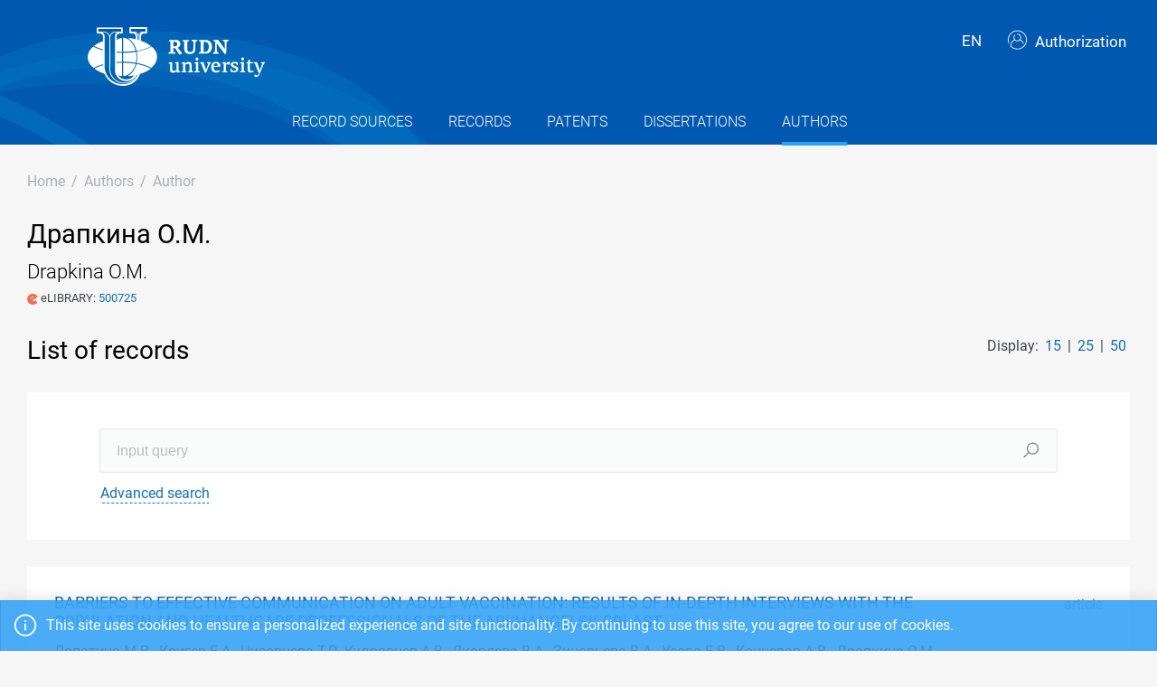

--- FILE ---
content_type: text/html; charset=utf-8
request_url: https://repository.rudn.ru/en/authors/author/21393/
body_size: 12009
content:


<!DOCTYPE html>
<html lang="en">
<head>
<meta charset="utf-8" />
<meta http-equiv="X-UA-Compatible" content="IE=edge" />
<meta name="viewport" content="width=device-width, initial-scale=1.0, maximum-scale=1, shrink-to-fit=no" />
 <meta name="keywords" content="Author publications Drapkina O.M." />
  <meta name="description" content="List of author publications Drapkina O.M." />
   <link rel="canonical" href="https://repository.rudn.ru/en/authors/author/21393/" />
 <link href="https://repository.rudn.ru/ru/authors/author/21393/" hreflang="ru" rel="alternate"></link>
  <link rel="next" href="https://repository.rudn.ru/en/authors/author/21393/?skip=15" />
 <link rel="shortcut icon" href="/Content/images/favicon.ico" type="image/x-icon">
<link rel="icon" href="/Content/images/favicon.ico" type="image/x-icon">
<title>Drapkina O.M. - list of publications</title>
<link href="/Content/core?v=yFCu01F9bOn-9Vz6CENgrimd6zJbehxqxag0baTVnQQ1" rel="stylesheet"/>


<!-- Global site tag (gtag.js) - Google Analytics -->
<script async src="https://www.googletagmanager.com/gtag/js?id=UA-135059685-1"></script>
<script>
window.dataLayer = window.dataLayer || [];
function gtag() { dataLayer.push(arguments); }
gtag('js', new Date());
gtag('config', 'UA-135059685-1');
</script>
</head>
<body class="m-page--wide m-footer--push m-aside--offcanvas-default m-page--loading-enabled m-page--loading  ">
<!-- Yandex.Metrika counter -->
<script type="text/javascript">
(function (m, e, t, r, i, k, a) {
m[i] = m[i] || function () { (m[i].a = m[i].a || []).push(arguments) };
m[i].l = 1 * new Date();
for (var j = 0; j < document.scripts.length; j++) {
if (document.scripts[j].src === r) {
return;
}
}
k = e.createElement(t), a = e.getElementsByTagName(t)[0], k.async = 1, k.src = r, a.parentNode.insertBefore
(k, a)
})
(window, document, "script", "https://mc.yandex.ru/metrika/tag.js", "ym");
ym(98619707, "init", { clickmap: true, trackLinks: true, accurateTrackBounce: true });
ym(56056714, "init", {
clickmap: true, trackLinks: true, accurateTrackBounce: true, webvisor:
true
});
</script>
<noscript>
<div>
<img src="https://mc.yandex.ru/watch/98619707" style="position: absolute; left: -9999px;" alt="" />
<img src="https://mc.yandex.ru/watch/56056714" style="position: absolute; left: -9999px;" alt="" />
</div>
</noscript>
<!-- /Yandex.Metrika counter -->
<!-- Top.Mail.Ru counter -->
<script type="text/javascript">
var _tmr = window._tmr || (window._tmr = []);
_tmr.push({ id: "3603518", type: "pageView", start: (new Date()).getTime() });
(function (d, w, id) {
if (d.getElementById(id)) return;
var ts = d.createElement("script"); ts.type = "text/javascript"; ts.async = true; ts.id = id;
ts.src = "https://top-fwz1.mail.ru/js/code.js";
var f = function () {
var s = d.getElementsByTagName("script")[0];
s.parentNode.insertBefore(ts, s);
};
if (w.opera == "[object Opera]") { d.addEventListener("DOMContentLoaded", f, false); }
else { f(); }
})(document, window, "tmr-code");
</script>
<noscript>
<div>
<img src="https://top-fwz1.mail.ru/counter?id=3603518;js=na"
style="position:absolute;left:-9999px;" alt="Top.Mail.Ru" />
</div>
</noscript>
<!-- /Top.Mail.Ru counter -->
<!-- Loader:Begin -->
<div class="m-page-loader m-page-loader--base">
<div class="m-loader m-loader--primary"></div>
</div>
<!-- Loader:End -->
<div class="m-grid m-grid--hor m-grid--root m-page">
<!-- Header:Begin -->

<header id="m_header" class="m-grid__item m-header">

<div class="m-header__top">
<div class="m-container m-container--responsive m-container--xxl m-container--full-height m-page__container">
<div class="m-stack m-stack--ver m-stack--general">
<div class="m-stack__item m-brand">
<div class="m-stack m-stack--ver m-stack--general m-stack--inline">
<div class="m-brand__logo">
<a href="/en/" class="m-brand__logo-wrapper">
<img alt="RUDN Repository" src="/Content/svg/logo_en.svg" class="m-logo--large m--visible-desktop" width="330" height="65" />
<img alt="RUDN Repository" src="/Content/svg/logo_en.svg" class="m-logo--medium m--visible-tablet-and-mobile" width="203" height="40" />
<img alt="RUDN Repository" src="/Content/images/logo_small_.png" class="m-logo--small" width="32" height="52" />
</a>
</div>
</div>
</div>
<div class="m-stack__item m-stack__item--fluid m-header-head" id="m_header_nav">
<div id="m_header_topbar" class="m-topbar m-stack m-stack--ver m-stack--general">
<div class="m-topbar__nav-wrapper">
<ul class="m-topbar__nav m-nav m-nav--inline">
<li  m-dropdown-toggle="click" class="m-nav__item m-dropdown m-dropdown--arrow m-dropdown--align-right m-dropdown--align-push m--padding-left-10 m--padding-right-10" title="Language"><a class="m-nav__link m-dropdown__toggle btn m-btn m-btn--link" href="#"><span class="m-nav__link-text">EN</span></a><div class="m-dropdown__wrapper"><span class="m-dropdown__arrow m-dropdown__arrow--right m-dropdown__arrow--adjust"></span><div class="m-dropdown__inner"><div class="m-dropdown__body"><div class="m-dropdown__content"><ul class="m-nav--localization m-nav"><li class="m-nav__item"><a class="m-nav__link" href="/ru/authors/author/21393/" rel="nofollow" title="Русский"><span class="m-nav__link-text">Русский</span></a></li></ul></div></div></div></div></li>
 <li class="m-nav__item">
<a href="/en/auth/login/" class="m-nav__link">
<span class="m-nav__link-icon m--visible-tablet-and-mobile-table-cell">
<i class="la la-sign-in"></i>
</span>
<span class="m-nav__link-text m--padding-left-10-desktop m--visible-desktop-table-cell">
<i class="flaticon-user m--margin-right-5"></i>
Authorization
</span>
</a>
</li>

<li class="m-nav__item m--visible-tablet-and-mobile-inline-block">
<a id="m_aside_header_menu_mobile_toggle" href="javascript:;" class="m-nav__link">
<span class="m-nav__link-icon">
<span class="m-nav__link-icon-wrapper">
<i class="flaticon-grid-menu"></i>
</span>
</span>
</a>
</li>
</ul>
</div>
</div>
</div>
</div>
</div>
</div>
<div class="m-header__bottom">
<div class="m-container m-container--responsive m-container--xxl m-container--full-height m-page__container">
<div class="m-stack m-stack--ver m-stack--desktop">
<!-- Menu:Begin -->
<div class="m-stack__item m-stack__item--middle m-stack__item--fluid">
<button class="m-aside-header-menu-mobile-close m-aside-header-menu-mobile-close--skin-light " id="m_aside_header_menu_mobile_close_btn"><i class="la la-close"></i></button>
<div id="m_header_menu" class="m-header-menu m-aside-header-menu-mobile m-aside-header-menu-mobile--offcanvas m-header-menu--skin-dark m-header-menu--submenu-skin-light m-aside-header-menu-mobile--skin-light m-aside-header-menu-mobile--submenu-skin-light ">
<ul class="m-menu__nav m-menu__nav--submenu-arrow">
 <li class="m-menu__item  "  aria-haspopup="true">
<a href="/en/recordsources/" class="m-menu__link " >
<span class="m-menu__item-here"></span>
 <span class="m-menu__link-text">Record sources</span>
 </a>
 </li>
 <li class="m-menu__item  "  aria-haspopup="true">
<a href="/en/records/all/" class="m-menu__link " >
<span class="m-menu__item-here"></span>
 <span class="m-menu__link-text">Records</span>
 </a>
 </li>
 <li class="m-menu__item  "  aria-haspopup="true">
<a href="/en/records/patents/" class="m-menu__link " >
<span class="m-menu__item-here"></span>
 <span class="m-menu__link-text">Patents</span>
 </a>
 </li>
 <li class="m-menu__item  "  aria-haspopup="true">
<a href="/en/records/dissertations/" class="m-menu__link " >
<span class="m-menu__item-here"></span>
 <span class="m-menu__link-text">Dissertations</span>
 </a>
 </li>
 <li class="m-menu__item m-menu__item--active "  aria-haspopup="true">
<a href="/en/authors/" class="m-menu__link " >
<span class="m-menu__item-here"></span>
 <span class="m-menu__link-text">Authors</span>
 </a>
 </li>
</ul>


</div>
</div>
<!-- Menu:End -->
</div>
</div>
</div>

 </header>
<!--Header:End-->
 <!--Page:Begin-->
<div class="m-grid__item m-grid__item--fluid m-grid m-grid--ver-desktop m-grid--desktop m-container m-container--responsive m-container--xxl m-page__container m-body">
 <!-- LeftAside:End -->
<div class="m-grid__item m-grid__item--fluid m-wrapper">
<!--Subheader:Begin -->
<div class="m-subheader ">
<div class="d-flex align-items-end">
<div class="mr-auto">

<ul class="m-subheader__breadcrumbs m-nav m-nav--inline">
<li class="m-nav__item">
<a href="/en/" class="m-nav__link">
<span class="m-nav__link-text">Home</span>
</a>
</li>
 <li class="m-nav__separator">/</li>
<li class="m-nav__item">
<a href="/en/authors/" class="m-nav__link">
<span class="m-nav__link-text">Authors</span>
</a>
</li>
 <li class="m-nav__separator">/</li>
<li class="m-nav__item">
<a href="/en/authors/author/21393/" class="m-nav__link">
<span class="m-nav__link-text">Author</span>
</a>
</li>
</ul>
 </div>
   </div>
</div>
<!--Subheader:End-->
<!--Content:Begin-->
<div class="m-content m-content--padding-top-0">



<div class="d-item">
<div class="d-item__header d-item__row--margin-bottom">
<div style="display:flex;">
<h1 class="d-item__title">
Драпкина О.М.
</h1>
</div>

 <div class="d-item__subtitle">Drapkina O.M.</div>
   <small>
 <span class="m--margin-right-10">
<span class="identifier-icon"><img src="/Content/images/icons/elibrary_icon.png" title="eLIBRARY"></span>
eLIBRARY:
<a href="https://elibrary.ru/author_items.asp?authorid=500725" target="_blank" rel="nofollow" title="Go to">
500725
</a>
</span>
 </small>
 </div>
</div>

<div class="m--margin-bottom-30">

<div class="row m--margin-bottom-30">
<div class="col-sm-6">
<h3 class="list-title">List of records</h3>
</div>
<div class="col-sm-6 text-left text-sm-right">
Display:
<ul class="list-sort d-inline list-inline">
<li class="list-sort__item list-inline-item">
<a href="/en/authors/author/21393/?take=15">15</a>
</li>
<li class="list-sort__item list-inline-item">
<a href="/en/authors/author/21393/?take=25">25</a>
</li>
<li class="list-sort__item list-inline-item">
<a href="/en/authors/author/21393/?take=50">50</a>
</li>
</ul>
</div>
</div>
<div class="filter-items m--margin-bottom-30">
<form action="/en/authors/author/21393/" class="m-form m-form--state" method="get"> <div class="row form-group m-form__group m-form__group--md m-form__group--first">
<div class="col-12">
<div class="input-group search-group">
<input class="form-control m-input" id="Search" maxlength="200" name="Search" placeholder="Input query" type="text" value="" />
<div class="input-group-append">
<button class="btn" type="submit"><i class="la la-search"></i></button>
</div>
</div>
</div>
</div>
 <div class="row form-group m-form__group m-form__group--md m-form__group--last">
<div class="col-12">
<button class="btn btn-link m-btn m--padding-0 m--underlined-0 m--bordered-dashed" data-toggle="advanced-search" type="button">
<span>Advanced search</span>
</button>
</div>
</div>
 <div class="row form-group m-form__group m-form__group--md advanced-search advanced-search-hidden">
<div class="col-md-3">
<label class="" for="RecordTypeId">Type</label>
<select data-select2-placeholder="Any" data-select2-search="false" data-toggle="select2" id="RecordTypeId" name="RecordTypeId"><option value=""></option>
<option value="Article">Article</option>
<option value="Monograph">Monograph</option>
<option value="Patent">Patent</option>
<option value="Dissertation">Dissertation</option>
<option value="Manual">Manual</option>
<option value="Taskbook">Taskbook</option>
<option value="Practicum">Practicum</option>
<option value="Anthology">Anthology</option>
<option value="Chrestomathy">Chrestomathy</option>
</select>
</div>
<div class="col-md-3">
<label class="" for="LanguageId">Language</label>
<select data-select2-placeholder="Any" data-select2-search="true" data-toggle="select2" id="LanguageId" name="LanguageId"><option value=""></option>
<option value="RU">Russian</option>
<option value="SO">Somali</option>
<option value="AB">Abkhazian</option>
<option value="AV">Avar</option>
<option value="AD">Adygheya</option>
<option value="AZ">Azerbaijani</option>
<option value="SQ">Albanian</option>
<option value="AL">Altaic</option>
<option value="EN">English</option>
<option value="AR">Arabic</option>
<option value="HY">Armenian</option>
<option value="AF">Afrikaans</option>
<option value="EU">Basque</option>
<option value="BA">Bashkir</option>
<option value="BE">Belarus</option>
<option value="BG">Bulgarian</option>
<option value="CY">Welsh</option>
<option value="HU">Hungarian</option>
<option value="VP">Veps</option>
<option value="VI">Vietnamese</option>
<option value="HW">Hawaiian</option>
<option value="GL">Galician</option>
<option value="NL">Dutch</option>
<option value="EL">Greek</option>
<option value="GE">Georgia</option>
<option value="DR">Dargin</option>
<option value="PR">Dari</option>
<option value="DA">Danish</option>
<option value="HE">Hebrew</option>
<option value="IN">Ingush</option>
<option value="IB">Indonesian</option>
<option value="IE">Irish</option>
<option value="ES">Spanish</option>
<option value="IT">Italian</option>
<option value="KD">Kabardian</option>
<option value="KK">Kazakh</option>
<option value="XA">Kalmyk</option>
<option value="KA">Karakalpak</option>
<option value="CB">Karachaevo-balkarski</option>
<option value="KR">Karelian</option>
<option value="CA">Catalan</option>
<option value="KY">Kirghiz</option>
<option value="ZH">Chinese</option>
<option value="KV">Komi</option>
<option value="KO">Korean</option>
<option value="CR">Crimean tatar</option>
<option value="KM">Kumyk</option>
<option value="ID">Lak</option>
<option value="LA">Latin</option>
<option value="LV">Latvian</option>
<option value="LT">Lithuanian</option>
<option value="MK">Macedonian</option>
<option value="CM">Mari</option>
<option value="ML">Multi-language</option>
<option value="MD">Moldovan</option>
<option value="MN">Mongolian</option>
<option value="MO">Mordovia</option>
<option value="UN">Unknown</option>
<option value="DE">German</option>
<option value="NO">Norwegian</option>
<option value="OS">Ossetian</option>
<option value="FA">Persian</option>
<option value="PL">Polish</option>
<option value="PT">Portuguese</option>
<option value="RO">Romanian</option>
<option value="RE">Ruthenian</option>
<option value="SA">Sanskrit</option>
<option value="SP">Sepedi</option>
<option value="HB">Serbo-croatian</option>
<option value="SR">Serbian</option>
<option value="SY">Syriac</option>
<option value="SK">Slovac</option>
<option value="SL">Slovene</option>
<option value="ST">Sotho</option>
<option value="SW">Kiswahili</option>
<option value="TJ">Tajik</option>
<option value="TH">Thai</option>
<option value="TA">Tatar</option>
<option value="TN">Tohono o&#39;odham</option>
<option value="TL">Transliteration</option>
<option value="TY">Tuvan</option>
<option value="TR">Turkish</option>
<option value="TK">Turkmen</option>
<option value="UD">Udmurt</option>
<option value="UZ">Uzbek</option>
<option value="UK">Ukrainian</option>
<option value="FI">Finnish</option>
<option value="FL">Flemish</option>
<option value="FR">French</option>
<option value="KJ">Khakas</option>
<option value="KC">Khanty</option>
<option value="HI">Hindi</option>
<option value="HR">Croatian</option>
<option value="CE">Chechen</option>
<option value="CS">Czech</option>
<option value="VE">Tshivenda</option>
<option value="CV">Chuvash</option>
<option value="SV">Swedish</option>
<option value="CJ">Shor</option>
<option value="EO">Esperanto</option>
<option value="ET">Estonian</option>
<option value="SH">Sakhatyla</option>
<option value="JA">Japanese</option>
</select>
</div>
<div class="col-md-3">
<label class="" for="Doi">Digital Object Identifier (DOI)</label>
<input class="form-control m-input" id="Doi" name="Doi" type="text" value="" />
</div>
<div class="col-md-3">
<label class="" for="Year">Year</label>
<input class="form-control m-input" data-val="true" data-val-number="The field Year must be a number" id="Year" maxlength="4" name="Year" type="text" value="" />
</div>
</div>
<div class="row form-group m-form__group m-form__group--md advanced-search advanced-search-hidden">
<div class="col-md-3">
<label class="" for="ElibraryRecordId">eLIBRARY ID</label>
<input class="form-control m-input" id="ElibraryRecordId" name="ElibraryRecordId" type="text" value="" />
</div>
</div>
 <div class="row form-group m-form__group m-form__group--last advanced-search advanced-search-hidden">
<div class="col-md-12">
<button type="submit" class="btn btn-primary m-btn m-btn--custom m-btn--uppercase" data-toggle="submitter">
<i class="icon la la-search"></i>
Search
</button>
<a href="/en/authors/author/21393/" class="btn btn-link text-muted">Reset</a>
</div>
</div>
<input id="AS" name="AS" type="hidden" value="False" /></form></div>
<section class="list-items m--margin-bottom-30">

<article class="list-items__item container-fluid">
<div class="row m--margin-bottom-10">
<h4 class="list-items__item-title col-lg-10 col-sm-9">
<a href="/en/records/article/record/170491/" target="_self">
BARRIERS TO EFFECTIVE COMMUNICATION ON ADULT VACCINATION: RESULTS OF IN-DEPTH INTERVIEWS WITH THE POPULATION AND HEALTHCARE PROFESSIONALS OF THE ARKHANGELSK OBLAST
</a>
</h4>
<div class="list-items__item-type text-left text-sm-right col-lg-2 col-sm-3">Article</div>
</div>
 <div class="list-items__item-authors row">
<div class="col-12">
Лопатина М.В., Кригер Е.А., Низовцева Т.Р., Кудрявцев А.В., Яковлева В.А., Зиновьева В.А., Усова Е.В., Концевая А.В., Драпкина О.М.
</div>
</div>

<div class="list-items__item-source row">
<div class="col-12">
Cardiovascular Therapy and Prevention.
 
СИЛИЦЕЯ-ПОЛИГРАФ. 
Vol. 23. 
2024. 
P. 46-54
</div>
</div>
</article>
<article class="list-items__item container-fluid">
<div class="row m--margin-bottom-10">
<h4 class="list-items__item-title col-lg-10 col-sm-9">
<a href="/en/records/article/record/112514/" target="_self">
METEOROPATHY: MYTH OR REALITY? ASSESSMENT OF THE RELATIONSHIP BETWEEN CARDIOVASCULAR DISEASES AND WEATHER CONDITIONS ACCORDING TO DATA FROM A MOSCOW HOSPITAL
</a>
</h4>
<div class="list-items__item-type text-left text-sm-right col-lg-2 col-sm-3">Article</div>
</div>
 <div class="list-items__item-authors row">
<div class="col-12">
Драпкина О.М., Зырянов С.К., Шепель Р.Н., Орлов Д.О., Рогожкина Е.А., Егоров П.В., Явелов И.С.
</div>
</div>

<div class="list-items__item-source row">
<div class="col-12">
Cardiovascular Therapy and Prevention.
 
СИЛИЦЕЯ-ПОЛИГРАФ. 
Vol. 23. 
2024. 
P. 45-54
</div>
</div>
</article>
<article class="list-items__item container-fluid">
<div class="row m--margin-bottom-10">
<h4 class="list-items__item-title col-lg-10 col-sm-9">
<a href="/en/records/article/record/169073/" target="_self">
ЭФФЕКТИВНОСТЬ МОДЕЛИ СКРИНИНГА КОЛОРЕКТАЛЬНОГО РАКА С ИСПОЛЬЗОВАНИЕМ ГРУПП РИСКА
</a>
</h4>
<div class="list-items__item-type text-left text-sm-right col-lg-2 col-sm-3">Article</div>
</div>
 <div class="list-items__item-authors row">
<div class="col-12">
Куловская Д.П., Шелыгин Ю.А., Стародубов В.И., Ачкасов С.И., Каприн А.Д., Драпкина О.М., Попович Л.Д., Решетов И.В., Фролов С.А.
</div>
</div>

<div class="list-items__item-source row">
<div class="col-12">
Profilakticheskaya Meditsina.
 
Media Sphera. 
Vol. 27. 
2024. 
P. 12-22
</div>
</div>
</article>
<article class="list-items__item container-fluid">
<div class="row m--margin-bottom-10">
<h4 class="list-items__item-title col-lg-10 col-sm-9">
<a href="/en/records/article/record/169488/" target="_self">
КОНЦЕПЦИЯ ПРИМЕНЕНИЯ КОМБИНИРОВАННЫХ ПРЕПАРАТОВ С ФИКСИРОВАННЫМИ ДОЗИРОВКАМИ В ПЕРВИЧНОЙ И ВТОРИЧНОЙ ПРОФИЛАКТИКЕ СЕРДЕЧНО-СОСУДИСТЫХ ЗАБОЛЕВАНИЙ. МЕМОРАНДУМ ЭКСПЕРТОВ РОССИЙСКОГО КАРДИОЛОГИЧЕСКОГО ОБЩЕСТВА, РОССИЙСКОГО ОБЩЕСТВА ПРОФИЛАКТИКИ НЕИНФЕКЦИОННЫХ ЗАБОЛЕВАНИЙ, РОССИЙСКОГО НАУЧНОГО МЕДИЦИНСКОГО ОБЩЕСТВА ТЕРАПЕВТОВ, РОССИЙСКОЙ АССОЦИАЦИИ ЭНДОКРИНОЛОГОВ, АССОЦИАЦИИ КЛИНИЧЕСКИХ ФАРМАКОЛОГОВ, ЕВРАЗИЙСКОЙ АССОЦИАЦИИ ТЕРАПЕВТОВ, РОССИЙСКОЙ АССОЦИАЦИИ ГЕРОНТОЛОГОВ И ГЕРИАТРОВ
</a>
</h4>
<div class="list-items__item-type text-left text-sm-right col-lg-2 col-sm-3">Article</div>
</div>
 <div class="list-items__item-authors row">
<div class="col-12">
Арутюнов Г.П., Драпкина О.М., Кобалава Ж.Д., Конради А.О., Лопатин Ю.М., Недогода С.В., Сычев Д.А., Ткачева О.Н., Шестакова М.В., Шляхто Е.В., Болотова С.Л., Виллевальде С.В., Галявич А.С., Ежов М.В., Карпов Ю.А., Козиолова Н.А., Концевая А.В., Котовская Ю.В., Недошивин А.О., Остроумова О.Д., Полунина Н.А., Саласюк А.С., Скибицкий В.В., Тарловская Е.И., Троицкая Е.А., Чесникова А.И., Фролов М.Ю.
</div>
</div>

<div class="list-items__item-source row">
<div class="col-12">
Российский кардиологический журнал.
 
ООО &quot;Силицея-Полиграф&quot;. 
Vol. 29. 
2024. 
P. 138-165
</div>
</div>
</article>
<article class="list-items__item container-fluid">
<div class="row m--margin-bottom-10">
<h4 class="list-items__item-title col-lg-10 col-sm-9">
<a href="/en/records/article/record/169812/" target="_self">
ФАКТОРЫ ПРИВЕРЖЕННОСТИ ВАКЦИНАЦИИ ВЗРОСЛОГО НАСЕЛЕНИЯ АРХАНГЕЛЬСКОЙ ОБЛАСТИ
</a>
</h4>
<div class="list-items__item-type text-left text-sm-right col-lg-2 col-sm-3">Article</div>
</div>
 <div class="list-items__item-authors row">
<div class="col-12">
Лопатина М.В., Низовцева Т.Р., Кригер Е.А., Кудрявцев А.В., Яковлева В.А., Зиновьева В.А., Усова Е.В., Концевая А.В., Драпкина О.М.
</div>
</div>

<div class="list-items__item-source row">
<div class="col-12">
Profilakticheskaya Meditsina.
 
Media Sphera. 
Vol. 27. 
2024. 
P. 92-99
</div>
</div>
</article>
<article class="list-items__item container-fluid">
<div class="row m--margin-bottom-10">
<h4 class="list-items__item-title col-lg-10 col-sm-9">
<a href="/en/records/article/record/169933/" target="_self">
СКРИНИНГ ЗЛОКАЧЕСТВЕННЫХ НОВООБРАЗОВАНИЙ МОЛОЧНОЙ ЖЕЛЕЗЫ В РАМКАХ ДИСПАНСЕРИЗАЦИИ ОПРЕДЕЛЕННЫХ ГРУПП ВЗРОСЛОГО НАСЕЛЕНИЯ. МЕТОДИЧЕСКИЕ РЕКОМЕНДАЦИИ
</a>
</h4>
<div class="list-items__item-type text-left text-sm-right col-lg-2 col-sm-3">Article</div>
</div>
 <div class="list-items__item-authors row">
<div class="col-12">
Драпкина О.М., Каприн А.Д., Алмазова И.И., Дроздова Л.Ю., Иванова Е.С., Рожкова Н.И., Рубцова Н.А., Хайлова Ж.В., Шепель Р.Н.
</div>
</div>

<div class="list-items__item-source row">
<div class="col-12">
Первичная медико-санитарная помощь.
 
Национальный медицинский исследовательский центр терапии и профилактической медицины. 
Vol. 1. 
2024. 
P. 63-80
</div>
</div>
</article>
<article class="list-items__item container-fluid">
<div class="row m--margin-bottom-10">
<h4 class="list-items__item-title col-lg-10 col-sm-9">
<a href="/en/records/article/record/166092/" target="_self">
ПЕРВИЧНАЯ ПРОФИЛАКТИКА АДДИКТИВНОГО ПОВЕДЕНИЯ ПАЦИЕНТОВ, ВСТРЕЧАЮЩИХСЯ В ПРАКТИКЕ ВРАЧЕЙ-ТЕРАПЕВТОВ УЧАСТКОВЫХ И ВРАЧЕЙ ОБЩЕЙ ВРАЧЕБНОЙ ПРАКТИКИ (СЕМЕЙНЫХ ВРАЧЕЙ)
</a>
</h4>
<div class="list-items__item-type text-left text-sm-right col-lg-2 col-sm-3">Article</div>
</div>
 <div class="list-items__item-authors row">
<div class="col-12">
Драпкина О.М., Астанина С.Ю., Шепель Р.Н., Соборникова Е.А., Калинина А.М., Старостенкова Т.А., Деринова Е.А., Никитина Е.А., Михайлова Н.А.
</div>
</div>

<div class="list-items__item-source row">
<div class="col-12">
Виртуальные технологии в медицине.
 
Горшков Максим Дмитриевич. 

2024. 
P. 226-227
</div>
</div>
</article>
<article class="list-items__item container-fluid">
<div class="row m--margin-bottom-10">
<h4 class="list-items__item-title col-lg-10 col-sm-9">
<a href="/en/records/article/record/165415/" target="_self">
MAMMOGRAPHIC BREAST DENSITY AND CARDIOVASCULAR DISEASE IN WOMEN. A LITERATURE REVIEW
</a>
</h4>
<div class="list-items__item-type text-left text-sm-right col-lg-2 col-sm-3">Article</div>
</div>
 <div class="list-items__item-authors row">
<div class="col-12">
Бочкарева Е.В., Рожкова Н.И., Бутина Е.К., Ким И.В., Молчанова О.В., Микушин С.Ю., Ипатов П.В., Драпкина О.М.
</div>
</div>

<div class="list-items__item-source row">
<div class="col-12">
Cardiovascular Therapy and Prevention.
 
СИЛИЦЕЯ-ПОЛИГРАФ. 
Vol. 23. 
2024. 
P. 126-133
</div>
</div>
</article>
<article class="list-items__item container-fluid">
<div class="row m--margin-bottom-10">
<h4 class="list-items__item-title col-lg-10 col-sm-9">
<a href="/en/records/article/record/111272/" target="_self">
КОМОРБИДНОСТЬ ПАЦИЕНТОВ С ХРОНИЧЕСКИМИ НЕИНФЕКЦИОННЫМИ ЗАБОЛЕВАНИЯМИ В ПРАКТИКЕ ВРАЧА-ТЕРАПЕВТА. ЕВРАЗИЙСКОЕ РУКОВОДСТВО
</a>
</h4>
<div class="list-items__item-type text-left text-sm-right col-lg-2 col-sm-3">Article</div>
</div>
 <div class="list-items__item-authors row">
<div class="col-12">
Драпкина О.М., Концевая А.В., Калинина А.М., Авдеев С.Н., Агальцов М.В., Алексеева Л.И., Алмазова И.И., Андреенко Е.Ю., Антипушина Д.Н., Баланова Ю.А., Бернс С.А., Будневский А.В., Гайнитдинова В.В., Гаранин А.А., Горбунов В.М., Горшков А.Ю., Григоренко Е.А., Джонова Б.Ю., Дроздова Л.Ю., Друк И.В., Елиашевич С.О., Елисеев М.С., Жарылкасынова Г.Ж., Забровская С.А., Имаева А.Э., Камилова У.К., Каприн А.Д., Кобалава Ж.Д., Корсунский Д.В., Куликова О.В., Курехян А.С., Кутишенко Н.П., Лавренова Е.А., Лопатина М.В., Лукина Ю.В., Лукьянов М.М., Люсина Е.О., Мамедов М.Н., Марданов Б.У., Мареев Ю.В., Марцевич С.Ю., Митьковская Н.П., Мясников Р.П., Небиеридзе Д.В., Орлов С.А., Переверзева К.Г., Поповкина О.Е., Потиевская В.И., Скрипникова И.А., Смирнова М.И., Сооронбаев Т.М., Торопцова Н.В., Хайлова Ж.В., Хороненко В.Э., Чащин М.Г., Черник Т.А., Шальнова С.А., Шаповалова М.М., Шепель Р.Н., Шептулина А.Ф., Шишкова В.Н., Юлдашова Р.У., Явелов И.С., Якушин С.С.
</div>
</div>

<div class="list-items__item-source row">
<div class="col-12">
Cardiovascular Therapy and Prevention.
 
СИЛИЦЕЯ-ПОЛИГРАФ. 
Vol. 23. 
2024. 
P. 113-418
</div>
</div>
</article>
<article class="list-items__item container-fluid">
<div class="row m--margin-bottom-10">
<h4 class="list-items__item-title col-lg-10 col-sm-9">
<a href="/en/records/article/record/169441/" target="_self">
СОСТОЯНИЕ СОСУДИСТОЙ СТЕНКИ И УРОВЕНЬ МОЧЕВОЙ КИСЛОТЫ У МУЖЧИН С НИЗКИМ И УМЕРЕННЫМ СЕРДЕЧНО-СОСУДИСТЫМ РИСКОМ В ЗАВИСИМОСТИ ОТ ИНДЕКСА МАССЫ ТЕЛА
</a>
</h4>
<div class="list-items__item-type text-left text-sm-right col-lg-2 col-sm-3">Article</div>
</div>
 <div class="list-items__item-authors row">
<div class="col-12">
Дадаева В.А., Королев А.И., Федорович А.А., Гебекова А.У., Стрелкова А.В., Горшков А.Ю., Драпкина О.М.
</div>
</div>

<div class="list-items__item-source row">
<div class="col-12">
Profilakticheskaya Meditsina.
 
Media Sphera. 
Vol. 27. 
2024. 
P. 66-72
</div>
</div>
</article>
<article class="list-items__item container-fluid">
<div class="row m--margin-bottom-10">
<h4 class="list-items__item-title col-lg-10 col-sm-9">
<a href="/en/records/article/record/169489/" target="_self">
АРТЕРИАЛЬНАЯ ГИПЕРТЕНЗИЯ У ВЗРОСЛЫХ. КЛИНИЧЕСКИЕ РЕКОМЕНДАЦИИ 2024
</a>
</h4>
<div class="list-items__item-type text-left text-sm-right col-lg-2 col-sm-3">Article</div>
</div>
 <div class="list-items__item-authors row">
<div class="col-12">
Бубнова М.Г., Гринштейн Ю.И., Драпкина О.М., Небиридзе Д.В., Никулина С.Ю., Шальнова С.А., Кобалава Ж.Д., Конради А.О., Недогода С.В., Шляхто Е.В., Арутюнов Г.П., Баранова Е.И., Барбараш О.Л., Бобкова Н.В., Бойцов С.А., Вавилова Т.В., Виллевальде С.В., Галявич А.С., Глезер М.Г., Гринева Е.Н., Жернакова Ю.В., Звартау Н.Э., Иртюга О.Б., Кисляк О.А., Козиолова Н.А., Космачева Е.Д., Котовская Ю.В., Либис Р.А., Лопатин Ю.М., Недошивин А.О., Остроумова О.Д., Ощепкова Е.В., Ратова Л.Г., Саласюк А.С., Скибицкий В.В., Ткачева О.Н., Троицкая Е.А., Чазова И.Е., Чесникова А.И., Чумакова Г.А., Шестакова М.В., Якушин С.С., Янишевский С.Н.
</div>
</div>

<div class="list-items__item-source row">
<div class="col-12">
Российский кардиологический журнал.
 
ООО &quot;Силицея-Полиграф&quot;. 
Vol. 29. 
2024. 
P. 230-329
</div>
</div>
</article>
<article class="list-items__item container-fluid">
<div class="row m--margin-bottom-10">
<h4 class="list-items__item-title col-lg-10 col-sm-9">
<a href="/en/records/article/record/169775/" target="_self">
ХРОНИЧЕСКАЯ СЕРДЕЧНАЯ НЕДОСТАТОЧНОСТЬ. КЛИНИЧЕСКИЕ РЕКОМЕНДАЦИИ 2024
</a>
</h4>
<div class="list-items__item-type text-left text-sm-right col-lg-2 col-sm-3">Article</div>
</div>
 <div class="list-items__item-authors row">
<div class="col-12">
Гринштейн Ю.И., Галявич А.С., Терещенко С.Н., Ускач Т.М., Агеев Ф.Т., Аронов Д.М., Арутюнов Г.П., Беграмбекова Ю.Л., Беленков Ю.Н., Бойцов С.А., Бубнова М.Г., Васюк Ю.А., Виллевальде С.В., Виноградова Н.Г., Гарганеева А.А., Гендлин Г.Е., Гиляревский С.Р., Глезер М.Г., Готье С.В., Довженко Т.В., Драпкина О.М., Дупляков Д.В., Жиров И.В., Затейщиков Д.А., Звартау Н.Э., Иртюга О.Б., Кобалава Ж.Д., Козиолова Н.А., Коротеев А.В., Либис Р.А., Лопатин Ю.М., Мареев В.Ю., Мареев Ю.В., Мацкеплишвили С.Т., Михайлов Е.Н., Насонова С.Н., Нарусов О.Ю., Недогода С.В., Недошивин А.О., Овчинников А.Г., Орлова Я.А., Перепеч Н.Б., Погосова Н.В., Римская Е.М., Самко А.Н., Саидова М.А., Сапельников О.В., Сафиуллина А.А., Ситникова М.Ю., Скворцов А.А., Скибицкий В.В., Стукалова О.В., Тарловская Е.И., Терещенко А.С., Чесникова А.И., Федотов П.А., Фомин И.В., Хасанов Н.Р., Шевченко А.О., Шапошник И.И., Шария М.А., Шляхто Е.В., Явелов И.С., Якушин С.С.
</div>
</div>

<div class="list-items__item-source row">
<div class="col-12">
Российский кардиологический журнал.
 
ООО &quot;Силицея-Полиграф&quot;. 
Vol. 29. 
2024. 
P. 251-349
</div>
</div>
</article>
<article class="list-items__item container-fluid">
<div class="row m--margin-bottom-10">
<h4 class="list-items__item-title col-lg-10 col-sm-9">
<a href="/en/records/article/record/111083/" target="_self">
INTERNATIONAL DECLARATION OF ADHERENCE TO TREATMENT 2023 (&#171;OMSK DECLARATION&#187;): PRESENTATION FOR RUSSIAN READERS
</a>
</h4>
<div class="list-items__item-type text-left text-sm-right col-lg-2 col-sm-3">Article</div>
</div>
 <div class="list-items__item-authors row">
<div class="col-12">
Николаев Н.А., Мартынов А.И., Скирденко Ю.П., Андреев К.А., Горбенко А.В., Авдеев С.Н., Анисимов В.Н., Арутюнов Г.П., Ашрафян Л.А., Бабунашвили А.М., Балыкова Л.А., Барбараш О.Л., Бенберин В.В., Валента Р., Васильева И.А., Виноградов О.И., Гинцбург А.Л., Горелов А.В., Гусейнов А.А., Давидович Л., Ди Ренцо Д.К., Драпкина О.М., Дроздова Л.Ю., Иоселиани Д.Г., Кайдарова Д., Караулов А.В., Карпов Р.С., Кобалава Ж.Д., Конради А.О., Лазебник Л.Б., Леонтьев В.К., Ливзан М.А., Лила А.М., Локшин В.Н., Мазуров В.И., Мартов А.Г., Марьяндышев А.О., Массар Ж., Мельниченко Г.А., Моисеев С.В., Намазова-Баранова Л.С., Незнанов Н.Г., Омельяновский В.В., Петров В.И., Поддубная И.В., Полушин Ю.С., Попов С.В., Рагино Ю.И., Радзинский В.Е., Ройтберг Г.Е., Ройтман Е.В., Руммо О.О., Румянцев С.А., Рычкова Л.В., Скворцова В.И., Снежицкий В.А., Софронов А.Г., Станойкович Т., Танашян М.М., Тахчиди Х.П., Ткачева О.Н., Фадеев В.В., Хавинсон В.Х., Хаитов М.Р., Хубутия М.Ш., Шаллер К., Янушевич О.О., Агафонова Ю.А., Агеев Ф.Т., Антипов А.В., Аталян А.В., Ахмедов В.А., Бабичева Л.Г., Вагнер В.Д., Викторова И.А., Власова Н.Л., Волчегорский И.А., Галявич А.С., Гаус О.В., Гомберг В.Г., Горшков А.Ю., Друк И.В., Ершов А.В., Ефремова Е.В., Задионченко В.С., Зайцев А.А., Зырянов С.К., Калашникова М.Ф., Каневская С.С., Кашталап В.В., Колбасников С.В., Кондратьева К.О., Кореннова О.Ю., Корпачева О.В., Коршунов А.С., Кочергина А.М., Кутихин А.Г., Лебедев О.И., Лутова Н.Б., Малявин А.Г., Мареев В.Ю., Михайлова Н.Б., Морозова О.Л., Напалков Д.А., Наркевич А.Н., Недошивин А.О., Нечаева Г.И., Никифоров В.С., Никишова Е.И., Орджоникидзе М.К., Охлопков В.А., Павлинова Е.Б., Пашков А.В., Петрова А.Г., Писклаков А.В., Погодина А.В., Попова О.В., Ребров А.П., Савельева И.В., Сайфутдинов Р.И., Селимзянова Л.Р., Семиглазова Т.Ю., Советкина Н.В., Сорокин М.Ю., Стремоухов А.А., Сурков А.Н., Суркова Е.В., Сутурина Л.В., Тищенко П.Д., Токарская Е.А., Тотчиев Г.Ф., Тулупов Р.В., Тумян Г.С., Тюрин В.П., Усов Г.М., Устинова Н.В., Федорин М.М., Федяева В.К., Фофанова Т.В., Чебаненко Е.В., Шепель Р.Н., Штейнборм И.Г., Ягода А.В., Якушин С.С.
</div>
</div>

<div class="list-items__item-source row">
<div class="col-12">
Medical News of North Caucasus.
 
Stavropol State Medical University. 
Vol. 19. 
2024. 
P. 1-9
</div>
</div>
</article>
<article class="list-items__item container-fluid">
<div class="row m--margin-bottom-10">
<h4 class="list-items__item-title col-lg-10 col-sm-9">
<a href="/en/records/article/record/101743/" target="_self">
ИНФЕКЦИЯ &lt;I&gt;CLOSTRIDIOIDES DIFFICILE:&lt;/I&gt; ДИАГНОСТИКА, ЛЕЧЕНИЕ И ПРОФИЛАКТИКА
</a>
</h4>
<div class="list-items__item-type text-left text-sm-right col-lg-2 col-sm-3">Article</div>
</div>
 <div class="list-items__item-authors row">
<div class="col-12">
Драпкина О.М., Лазебник Л.Б., Бакулин И.Г., Журавлева М.С., Бакулина Н.В., Сказываева Е.В., Ситкин С.И., Скалинская М.И., Соловьева О.И., Еремина Е.Ю., Тихонов С.В., Филь Т.С., Пилат Т.Л., Кузнецова Ю.Г., Ханферьян Р.А., Ливзан М.А., Осипенко М.Ф., Абдулганиева Д.И., Тарасова Л.В., Хавкин А.И.
</div>
</div>

<div class="list-items__item-source row">
<div class="col-12">
Экспериментальная и клиническая гастроэнтерология.
 
Общество с ограниченной ответственностью Глобал медиа технологии. 

2023. 
P. 4-32
</div>
</div>
</article>
<article class="list-items__item container-fluid">
<div class="row m--margin-bottom-10">
<h4 class="list-items__item-title col-lg-10 col-sm-9">
<a href="/en/records/article/record/104803/" target="_self">
SEX DIFFERENCES IN SKIN MICROVASCULAR STRUCTURE AND FUNCTION IN PERSONS WITH NEWLY DIAGNOSED HYPERTENSION
</a>
</h4>
<div class="list-items__item-type text-left text-sm-right col-lg-2 col-sm-3">Article</div>
</div>
 <div class="list-items__item-authors row">
<div class="col-12">
Федорович А.А., Горшков А.Ю., Королев А.И., Омельяненко К.В., Дадаева В.А., Михайлова М.А., Чащин М.Г., Драпкина О.М.
</div>
</div>

<div class="list-items__item-source row">
<div class="col-12">
Cardiovascular Therapy and Prevention.
 
СИЛИЦЕЯ-ПОЛИГРАФ. 
Vol. 22. 
2023. 
P. 15-23
</div>
</div>
</article></section>
<div class="row">
<div class="col-sm-6">
<div class="pagination-container"><ul class="pagination"><li class="paginate_button page-item first active"><a class="page-link">1</a></li><li class="paginate_button page-item"><a class="page-link" href="/en/authors/author/21393/?Skip=15">2</a></li><li class="paginate_button page-item"><a class="page-link" href="/en/authors/author/21393/?Skip=30">3</a></li><li class="paginate_button page-item last disabled PagedList-ellipses"><a class="page-link">&#8230;</a></li></ul></div>
</div>
<div class="col-sm-6 text-left text-sm-right">
<div><p>Page 1 of 4. Items from 1 to 15 of 53</p></div>
</div>
</div>

</div>
 <h3 class="list-title m--margin-bottom-30">Other authors</h3>
<section class="list-items">
<article class="list-items__item container-fluid" data-id="21392" data-title="Glezer M.G.">
<div class="row">
<div class="col-sm-6">
<h4 class="list-items__item-title list-items__item-title--ignore-case">
<i class="flaticon-user m--margin-right-5"></i>
<a href="/en/authors/author/21392/">
Glezer M.G.
</a>
</h4>
</div>
<div class="col-sm-6 list-items__count text-left text-sm-right">
Records: 17
</div>
</div>
</article> <article class="list-items__item container-fluid" data-id="21394" data-title="Мустаева С.Э.">
<div class="row">
<div class="col-sm-6">
<h4 class="list-items__item-title list-items__item-title--ignore-case">
<i class="flaticon-user m--margin-right-5"></i>
<a href="/en/authors/author/21394/">
Мустаева С.Э.
</a>
</h4>
</div>
<div class="col-sm-6 list-items__count text-left text-sm-right">
Records: 1
</div>
</div>
</article> </section>


</div>
<!--Content:End-->
</div>
</div>
<!--Page:End-->
<!--Footer:Begin-->
<footer class="m-grid__item m-footer ">
<div class="m-container m-container--responsive m-container--xxl m-container--full-height m-page__container">
<div class="m-footer__wrapper">
<div class="m-stack m-stack--flex-mobile m-stack--ver m-stack--desktop-and-tablet">
<div class="m-stack__item m-stack__item--left m-stack__item--top m-stack__item--last">
<img alt="Peoples&#39; Friendship University of Russia" src="/Content/images/logo_footer.png" width="180" height="60" />
<ul class="list-socials">
<li class="list-socials__item">
<a href="http://vkontakte.ru/club1711" target="_blank" rel="nofollow">
<span class="list-socials__icon list-socials__icon--vk">
<object>
<svg viewBox="0 0 24 24">
<use class="svg-icon" xmlns:xlink="http://www.w3.org/1999/xlink" xlink:href="/Content/svg/rudn_sprite.svg#vk" x="0" y="0"></use>
</svg>
</object>
</span>
</a>
</li>
<li class="list-socials__item">
<a href="https://www.youtube.com/channel/UCnl1_mDInBHWEUNifLa9_aA/featured" target="_blank" rel="nofollow">
<span class="list-socials__icon list-socials__icon--youtube">
<object>
<svg viewBox="0 0 24 24">
<use class="svg-icon" xmlns:xlink="http://www.w3.org/1999/xlink" xlink:href="/Content/svg/rudn_sprite.svg#youtube" x="0" y="0"></use>
</svg>
</object>
</span>
</a>
</li>
<li class="list-socials__item">
<a href="https://t.me/RUDNstudentslife" target="_blank" rel="nofollow">
<span class="list-socials__icon list-socials__icon--telegram" style="vertical-align: unset;text-align:center;">
<object>
<svg viewBox="0 0 24 24" style="width:20px;height:18px;">
<use class="svg-icon" xmlns:xlink="http://www.w3.org/1999/xlink" xlink:href="/Content/svg/rudn_sprite.svg#telegram" x="0" y="0"></use>
</svg>
</object>
</span>
</a>
</li>
<li class="list-socials__item">
<a href="https://ok.ru/rudnuniversity" target="_blank" rel="nofollow">
<span class="list-socials__icon list-socials__icon--odnoklassniki">
<object>
<svg viewBox="0 0 24 24">
<use class="svg-icon" xmlns:xlink="http://www.w3.org/1999/xlink" xlink:href="/Content/svg/rudn_sprite.svg#odnoklassniki" x="0" y="0"></use>
</svg>
</object>
</span>
</a>
</li>
<li class="list-socials__item">
<a href="https://dzen.ru/rudn_university" target="_blank" rel="nofollow">
<span class="list-socials__icon list-socials__icon--dzen">
<object>
<svg viewBox="0 0 24 24">
<use class="svg-icon" xmlns:xlink="http://www.w3.org/1999/xlink" xlink:href="/Content/svg/rudn_sprite.svg#dzen" x="0" y="0"></use>
</svg>
</object>
</span>
</a>
</li>
</ul>

</div>
<div class="m-stack__item m-stack__item--right m-stack__item--top m-stack__item--first">

 <ul class="list-links m--margin-bottom-10">
 <li>
<a href="/contacts/" class="list-link">Contacts</a>
</li>
 <li>
<div class="dropdown list-agreements">
<a href="#" class="list-link list-agreements__link" data-toggle="dropdown">Agreements</a>
<div class="dropdown-menu dropdown-menu-right">
 <a class="dropdown-item" href="/static/index/polozhenie.pdf/" target="_blank">Terms of use</a>
 <a class="dropdown-item" href="/static/index/reglament.pdf/" target="_blank">Reglament</a>
 </div>
</div>
</li>
 <li>
<a href="http://journals.rudn.ru/" class="list-link">Journals Portal</a>
</li>
 <li>
<a href="https://www.rudn.ru/" class="list-link">The main website of the university</a>
</li>
 <li>
<a href="https://lk.rudn.ru/" class="list-link">Website of the RUDN University personal account</a>
</li>
 </ul>

<div class="m-footer__copyright">
© «Российский университет дружбы народов»
</div>
</div>
</div>
</div>
</div>
</footer>
<!--Footer:End-->
</div>
<script type="text/javascript">window.culture = 'en-US';</script>
<script src="/Scripts/core?v=lmcTFyT9cZIri0P93gK9hYp5HphX3Wu1Pw6g9CSxtH41"></script>

<script type="text/javascript" src="/Scripts/vendors/i18n/select2/en.js"></script>
<script type="text/javascript">UNO.options('authors.author', {
  "urlDelete": "/en/authors/delete/21393/"
});</script>

<script type="text/javascript" src="/en/locale/"></script>
<script type="text/javascript">
UNO.options('app', { baseUrl: 'https://repository.rudn.ru', version: '6.11.4.22295', culture: 'en-US' });
UNO.get('app').init();
</script>

<script src="/Scripts/authors.author?v=fV2WljQT-_h88Af200xNBZoOaBmakKJUjBex9vR_mnk1"></script>

<script type="text/javascript">
UNO.get('advanced-search');
UNO.get('authors.author').init();
</script>

<!--MiniProfiler-->

</body>
</html>
